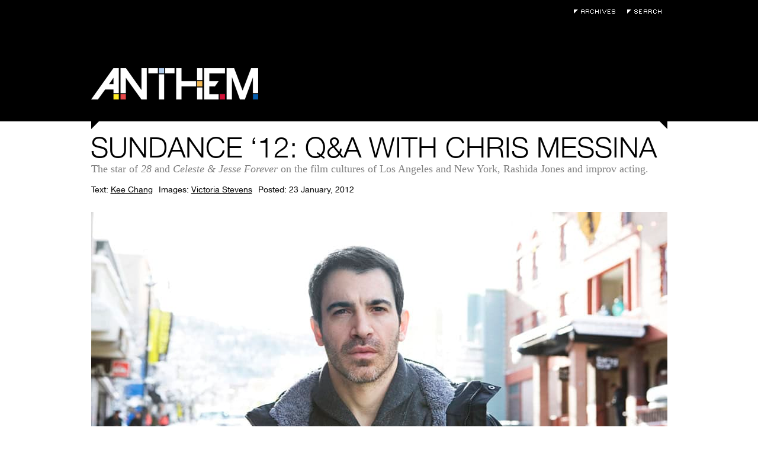

--- FILE ---
content_type: text/html; charset=UTF-8
request_url: https://anthemmagazine.com/sundance-%E2%80%9812-qa-with-chris-messina/
body_size: 12662
content:
<!DOCTYPE html>
<html lang="en-US">

<head>
	<meta charset="UTF-8" />
	
	
	<title>
		     Sundance ‘12: Q&#038;A with Chris Messina - Anthem Magazine	</title>
	
	<link rel="shortcut icon" href="/favicon.ico">
	
	<link rel="stylesheet" href="https://anthemmagazine.com/wp-content/themes/AnthemMag-Theme/style.css">
	
	<link rel="pingback" href="https://anthemmagazine.com/xmlrpc.php">
	
	<script type='text/javascript' src='/wp-content/plugins/portfolio-slideshow-pro/js/video.js?ver=1.0.0'></script>

	
	<meta name='robots' content='max-image-preview:large' />
<link rel='dns-prefetch' href='//ajax.googleapis.com' />
<link rel="alternate" type="application/rss+xml" title="Anthem Magazine &raquo; Feed" href="https://anthemmagazine.com/feed/" />
<link rel="alternate" type="application/rss+xml" title="Anthem Magazine &raquo; Comments Feed" href="https://anthemmagazine.com/comments/feed/" />
<link rel="alternate" type="application/rss+xml" title="Anthem Magazine &raquo; Sundance ‘12: Q&#038;A with Chris Messina Comments Feed" href="https://anthemmagazine.com/sundance-%e2%80%9812-qa-with-chris-messina/feed/" />
<link rel="alternate" title="oEmbed (JSON)" type="application/json+oembed" href="https://anthemmagazine.com/wp-json/oembed/1.0/embed?url=https%3A%2F%2Fanthemmagazine.com%2Fsundance-%25e2%2580%259812-qa-with-chris-messina%2F" />
<link rel="alternate" title="oEmbed (XML)" type="text/xml+oembed" href="https://anthemmagazine.com/wp-json/oembed/1.0/embed?url=https%3A%2F%2Fanthemmagazine.com%2Fsundance-%25e2%2580%259812-qa-with-chris-messina%2F&#038;format=xml" />
<style id='wp-img-auto-sizes-contain-inline-css' type='text/css'>
img:is([sizes=auto i],[sizes^="auto," i]){contain-intrinsic-size:3000px 1500px}
/*# sourceURL=wp-img-auto-sizes-contain-inline-css */
</style>
<link rel='stylesheet' id='portfolio_slideshow-css' href='https://anthemmagazine.com/wp-content/plugins/portfolio-slideshow-pro/css/portfolio-slideshow.css?ver=1.4.9' type='text/css' media='screen' />
<link rel='stylesheet' id='videojs-css' href='https://anthemmagazine.com/wp-content/plugins/portfolio-slideshow-pro/css/video-js.css?ver=1.4.9' type='text/css' media='screen' />
<link rel='stylesheet' id='videoskin-css' href='https://anthemmagazine.com/wp-content/plugins/portfolio-slideshow-pro/css/skins/hu.css?ver=1.4.9' type='text/css' media='screen' />
<link rel='stylesheet' id='fancybox-css' href='https://anthemmagazine.com/wp-content/plugins/portfolio-slideshow-pro/js/fancybox/jquery.fancybox-1.3.4.css?ver=1.3.4' type='text/css' media='screen' />
<style id='wp-emoji-styles-inline-css' type='text/css'>

	img.wp-smiley, img.emoji {
		display: inline !important;
		border: none !important;
		box-shadow: none !important;
		height: 1em !important;
		width: 1em !important;
		margin: 0 0.07em !important;
		vertical-align: -0.1em !important;
		background: none !important;
		padding: 0 !important;
	}
/*# sourceURL=wp-emoji-styles-inline-css */
</style>
<link rel='stylesheet' id='wp-block-library-css' href='https://anthemmagazine.com/wp-includes/css/dist/block-library/style.min.css?ver=6.9' type='text/css' media='all' />
<style id='global-styles-inline-css' type='text/css'>
:root{--wp--preset--aspect-ratio--square: 1;--wp--preset--aspect-ratio--4-3: 4/3;--wp--preset--aspect-ratio--3-4: 3/4;--wp--preset--aspect-ratio--3-2: 3/2;--wp--preset--aspect-ratio--2-3: 2/3;--wp--preset--aspect-ratio--16-9: 16/9;--wp--preset--aspect-ratio--9-16: 9/16;--wp--preset--color--black: #000000;--wp--preset--color--cyan-bluish-gray: #abb8c3;--wp--preset--color--white: #ffffff;--wp--preset--color--pale-pink: #f78da7;--wp--preset--color--vivid-red: #cf2e2e;--wp--preset--color--luminous-vivid-orange: #ff6900;--wp--preset--color--luminous-vivid-amber: #fcb900;--wp--preset--color--light-green-cyan: #7bdcb5;--wp--preset--color--vivid-green-cyan: #00d084;--wp--preset--color--pale-cyan-blue: #8ed1fc;--wp--preset--color--vivid-cyan-blue: #0693e3;--wp--preset--color--vivid-purple: #9b51e0;--wp--preset--gradient--vivid-cyan-blue-to-vivid-purple: linear-gradient(135deg,rgb(6,147,227) 0%,rgb(155,81,224) 100%);--wp--preset--gradient--light-green-cyan-to-vivid-green-cyan: linear-gradient(135deg,rgb(122,220,180) 0%,rgb(0,208,130) 100%);--wp--preset--gradient--luminous-vivid-amber-to-luminous-vivid-orange: linear-gradient(135deg,rgb(252,185,0) 0%,rgb(255,105,0) 100%);--wp--preset--gradient--luminous-vivid-orange-to-vivid-red: linear-gradient(135deg,rgb(255,105,0) 0%,rgb(207,46,46) 100%);--wp--preset--gradient--very-light-gray-to-cyan-bluish-gray: linear-gradient(135deg,rgb(238,238,238) 0%,rgb(169,184,195) 100%);--wp--preset--gradient--cool-to-warm-spectrum: linear-gradient(135deg,rgb(74,234,220) 0%,rgb(151,120,209) 20%,rgb(207,42,186) 40%,rgb(238,44,130) 60%,rgb(251,105,98) 80%,rgb(254,248,76) 100%);--wp--preset--gradient--blush-light-purple: linear-gradient(135deg,rgb(255,206,236) 0%,rgb(152,150,240) 100%);--wp--preset--gradient--blush-bordeaux: linear-gradient(135deg,rgb(254,205,165) 0%,rgb(254,45,45) 50%,rgb(107,0,62) 100%);--wp--preset--gradient--luminous-dusk: linear-gradient(135deg,rgb(255,203,112) 0%,rgb(199,81,192) 50%,rgb(65,88,208) 100%);--wp--preset--gradient--pale-ocean: linear-gradient(135deg,rgb(255,245,203) 0%,rgb(182,227,212) 50%,rgb(51,167,181) 100%);--wp--preset--gradient--electric-grass: linear-gradient(135deg,rgb(202,248,128) 0%,rgb(113,206,126) 100%);--wp--preset--gradient--midnight: linear-gradient(135deg,rgb(2,3,129) 0%,rgb(40,116,252) 100%);--wp--preset--font-size--small: 13px;--wp--preset--font-size--medium: 20px;--wp--preset--font-size--large: 36px;--wp--preset--font-size--x-large: 42px;--wp--preset--spacing--20: 0.44rem;--wp--preset--spacing--30: 0.67rem;--wp--preset--spacing--40: 1rem;--wp--preset--spacing--50: 1.5rem;--wp--preset--spacing--60: 2.25rem;--wp--preset--spacing--70: 3.38rem;--wp--preset--spacing--80: 5.06rem;--wp--preset--shadow--natural: 6px 6px 9px rgba(0, 0, 0, 0.2);--wp--preset--shadow--deep: 12px 12px 50px rgba(0, 0, 0, 0.4);--wp--preset--shadow--sharp: 6px 6px 0px rgba(0, 0, 0, 0.2);--wp--preset--shadow--outlined: 6px 6px 0px -3px rgb(255, 255, 255), 6px 6px rgb(0, 0, 0);--wp--preset--shadow--crisp: 6px 6px 0px rgb(0, 0, 0);}:where(.is-layout-flex){gap: 0.5em;}:where(.is-layout-grid){gap: 0.5em;}body .is-layout-flex{display: flex;}.is-layout-flex{flex-wrap: wrap;align-items: center;}.is-layout-flex > :is(*, div){margin: 0;}body .is-layout-grid{display: grid;}.is-layout-grid > :is(*, div){margin: 0;}:where(.wp-block-columns.is-layout-flex){gap: 2em;}:where(.wp-block-columns.is-layout-grid){gap: 2em;}:where(.wp-block-post-template.is-layout-flex){gap: 1.25em;}:where(.wp-block-post-template.is-layout-grid){gap: 1.25em;}.has-black-color{color: var(--wp--preset--color--black) !important;}.has-cyan-bluish-gray-color{color: var(--wp--preset--color--cyan-bluish-gray) !important;}.has-white-color{color: var(--wp--preset--color--white) !important;}.has-pale-pink-color{color: var(--wp--preset--color--pale-pink) !important;}.has-vivid-red-color{color: var(--wp--preset--color--vivid-red) !important;}.has-luminous-vivid-orange-color{color: var(--wp--preset--color--luminous-vivid-orange) !important;}.has-luminous-vivid-amber-color{color: var(--wp--preset--color--luminous-vivid-amber) !important;}.has-light-green-cyan-color{color: var(--wp--preset--color--light-green-cyan) !important;}.has-vivid-green-cyan-color{color: var(--wp--preset--color--vivid-green-cyan) !important;}.has-pale-cyan-blue-color{color: var(--wp--preset--color--pale-cyan-blue) !important;}.has-vivid-cyan-blue-color{color: var(--wp--preset--color--vivid-cyan-blue) !important;}.has-vivid-purple-color{color: var(--wp--preset--color--vivid-purple) !important;}.has-black-background-color{background-color: var(--wp--preset--color--black) !important;}.has-cyan-bluish-gray-background-color{background-color: var(--wp--preset--color--cyan-bluish-gray) !important;}.has-white-background-color{background-color: var(--wp--preset--color--white) !important;}.has-pale-pink-background-color{background-color: var(--wp--preset--color--pale-pink) !important;}.has-vivid-red-background-color{background-color: var(--wp--preset--color--vivid-red) !important;}.has-luminous-vivid-orange-background-color{background-color: var(--wp--preset--color--luminous-vivid-orange) !important;}.has-luminous-vivid-amber-background-color{background-color: var(--wp--preset--color--luminous-vivid-amber) !important;}.has-light-green-cyan-background-color{background-color: var(--wp--preset--color--light-green-cyan) !important;}.has-vivid-green-cyan-background-color{background-color: var(--wp--preset--color--vivid-green-cyan) !important;}.has-pale-cyan-blue-background-color{background-color: var(--wp--preset--color--pale-cyan-blue) !important;}.has-vivid-cyan-blue-background-color{background-color: var(--wp--preset--color--vivid-cyan-blue) !important;}.has-vivid-purple-background-color{background-color: var(--wp--preset--color--vivid-purple) !important;}.has-black-border-color{border-color: var(--wp--preset--color--black) !important;}.has-cyan-bluish-gray-border-color{border-color: var(--wp--preset--color--cyan-bluish-gray) !important;}.has-white-border-color{border-color: var(--wp--preset--color--white) !important;}.has-pale-pink-border-color{border-color: var(--wp--preset--color--pale-pink) !important;}.has-vivid-red-border-color{border-color: var(--wp--preset--color--vivid-red) !important;}.has-luminous-vivid-orange-border-color{border-color: var(--wp--preset--color--luminous-vivid-orange) !important;}.has-luminous-vivid-amber-border-color{border-color: var(--wp--preset--color--luminous-vivid-amber) !important;}.has-light-green-cyan-border-color{border-color: var(--wp--preset--color--light-green-cyan) !important;}.has-vivid-green-cyan-border-color{border-color: var(--wp--preset--color--vivid-green-cyan) !important;}.has-pale-cyan-blue-border-color{border-color: var(--wp--preset--color--pale-cyan-blue) !important;}.has-vivid-cyan-blue-border-color{border-color: var(--wp--preset--color--vivid-cyan-blue) !important;}.has-vivid-purple-border-color{border-color: var(--wp--preset--color--vivid-purple) !important;}.has-vivid-cyan-blue-to-vivid-purple-gradient-background{background: var(--wp--preset--gradient--vivid-cyan-blue-to-vivid-purple) !important;}.has-light-green-cyan-to-vivid-green-cyan-gradient-background{background: var(--wp--preset--gradient--light-green-cyan-to-vivid-green-cyan) !important;}.has-luminous-vivid-amber-to-luminous-vivid-orange-gradient-background{background: var(--wp--preset--gradient--luminous-vivid-amber-to-luminous-vivid-orange) !important;}.has-luminous-vivid-orange-to-vivid-red-gradient-background{background: var(--wp--preset--gradient--luminous-vivid-orange-to-vivid-red) !important;}.has-very-light-gray-to-cyan-bluish-gray-gradient-background{background: var(--wp--preset--gradient--very-light-gray-to-cyan-bluish-gray) !important;}.has-cool-to-warm-spectrum-gradient-background{background: var(--wp--preset--gradient--cool-to-warm-spectrum) !important;}.has-blush-light-purple-gradient-background{background: var(--wp--preset--gradient--blush-light-purple) !important;}.has-blush-bordeaux-gradient-background{background: var(--wp--preset--gradient--blush-bordeaux) !important;}.has-luminous-dusk-gradient-background{background: var(--wp--preset--gradient--luminous-dusk) !important;}.has-pale-ocean-gradient-background{background: var(--wp--preset--gradient--pale-ocean) !important;}.has-electric-grass-gradient-background{background: var(--wp--preset--gradient--electric-grass) !important;}.has-midnight-gradient-background{background: var(--wp--preset--gradient--midnight) !important;}.has-small-font-size{font-size: var(--wp--preset--font-size--small) !important;}.has-medium-font-size{font-size: var(--wp--preset--font-size--medium) !important;}.has-large-font-size{font-size: var(--wp--preset--font-size--large) !important;}.has-x-large-font-size{font-size: var(--wp--preset--font-size--x-large) !important;}
/*# sourceURL=global-styles-inline-css */
</style>

<style id='classic-theme-styles-inline-css' type='text/css'>
/*! This file is auto-generated */
.wp-block-button__link{color:#fff;background-color:#32373c;border-radius:9999px;box-shadow:none;text-decoration:none;padding:calc(.667em + 2px) calc(1.333em + 2px);font-size:1.125em}.wp-block-file__button{background:#32373c;color:#fff;text-decoration:none}
/*# sourceURL=/wp-includes/css/classic-themes.min.css */
</style>
<script type="text/javascript" src="https://ajax.googleapis.com/ajax/libs/jquery/1.4/jquery.min.js?ver=6.9" id="jquery-js"></script>
<link rel="https://api.w.org/" href="https://anthemmagazine.com/wp-json/" /><link rel="alternate" title="JSON" type="application/json" href="https://anthemmagazine.com/wp-json/wp/v2/posts/2005" /><link rel="canonical" href="https://anthemmagazine.com/sundance-%e2%80%9812-qa-with-chris-messina/" />
<link rel='shortlink' href='https://anthemmagazine.com/?p=2005' />

<!-- Portfolio Slideshow-->
<noscript><link rel="stylesheet" type="text/css" href="https://anthemmagazine.com/wp-content/plugins/portfolio-slideshow-pro/css/portfolio-slideshow-noscript.css?ver=1.4.9" /></noscript><style type="text/css">.centered .pscarousel {left: 4px; } .centered a.next.browse.right {left: 14px; } .scrollable {height:75px;} a.prev.browse.left {top:38px}a.next.browse.right {top:-48px}div.slideshow-wrapper .pager img {padding-right:8px !important; padding-bottom:8px !important;}</style><script type="text/javascript">/* <![CDATA[ */var psTimeout = new Array(); psAudio = new Array(); var psAutoplay = new Array(); var psDelay = new Array(); var psFluid = new Array(); var psTrans = new Array(); var psRandom = new Array(); var psCarouselSize = new Array(); var touchWipe = new Array(); var keyboardNav = new Array(); var psPagerStyle = new Array(); psCarousel = new Array(); var psSpeed = new Array(); var psNoWrap = new Array();/* ]]> */</script>
<!--//Portfolio Slideshow-->
</head>

<body class="wp-singular post-template-default single single-post postid-2005 single-format-standard wp-theme-AnthemMag-Theme">
	
	<div id="page-wrap">

		<div id="header">

			<div class="void">
				<h1><a href="https://anthemmagazine.com/">Anthem Magazine</a></h1>
				<div class="extra">
					<ul>
						<li><a class="archives" href="/archives">Archives</a></li>
						<li><a class="search-toggle" href="#">Search</a></li>
						<form action="https://anthemmagazine.com" id="searchform" method="get">
							<div>
							    <label for="s" class="screen-reader-text">Search for:</label>
							    <input type="text" id="s" name="s" value="" placeholder="Enter Keywords" />
							</div>
						</form>
					</ul>
				</div>
			</div>
			<div class="header-bar"></div>
		</div><div id="content" class="post-page">
	
		<div class="post-2005 post type-post status-publish format-standard has-post-thumbnail hentry category-film category-travel" id="post-2005">
			
			<div class="post-header">
				<h2>Sundance ‘12: Q&#038;A with Chris Messina</h2>
				<p>The star of <em>28</em> and <em>Celeste &#038; Jesse Forever</em> on the film cultures of Los Angeles and New York, Rashida Jones and improv acting.</p>
				
				<div class="postmetadata">
					<ul>
					    						<li>Text: <a href="#">Kee Chang</a></li>
					    					    						<li>Images: <a href="#">Victoria Stevens</a></li>
					    					    <li>Posted: 23 January, 2012</li>
					</ul>
				</div>
			</div>
			
			<div class="entry">
				<div class="post-gallery">
					<script type="text/javascript">/* <![CDATA[ */ psTimeout[0]=5000;psAudio[0]=false;psAutoplay[0]=false;psDelay[0]=0;psTrans[0]='fade';psNoWrap[0]=0;psCarouselSize[0]=11;psSpeed[0]=400;psRandom[0]=false;psPagerStyle[0]='thumbs';/* ]]> */</script><div id="slideshow-wrapper0" class="slideshow-wrapper clearfix fade showloader"><a id="psprev0" href="javascript: void(0);"></a><a id="psnext0" href="javascript: void(0);"></a>
		<div id="portfolio-slideshow0" class="portfolio-slideshow">
	<div class="slideshow-next slideshow-content">
				<a href="javascript: void(0);" class="slideshow-next"><img fetchpriority="high" decoding="async" class="psp-active" data-img="/wp-content/uploads/ChrisMessina.jpg" src="/wp-content/uploads/ChrisMessina.jpg" height="543" width="973" alt="ChrisMessina" /><noscript><img decoding="async" src="/wp-content/uploads/ChrisMessina.jpg" height="543" width="973" alt="ChrisMessina" /></noscript></a><div class="slideshow-meta"></div></div>
			</div><!--#portfolio-slideshow--></div><!--#slideshow-wrapper-->
				</div>
				
				<div class="post-content">
					<div class="left-column">
												<div class="quote module">
							<div class="pull-quote">
								<blockquote>
									You get so used to running into actors, directors, producers and casting directors in L.A. That takes a little getting used to.								</blockquote>
							</div>
						</div>
												<div class="cats-tags module">
							<div class="post-categories">
								<h4>Categories</h4>
								<div class="cat-list">
									<!--<a href="https://anthemmagazine.com/category/film/" rel="category tag">Film</a> <a href="https://anthemmagazine.com/category/travel/" rel="category tag">Travel</a>-->

									<a href="https://anthemmagazine.com/category/film/" class="film"><button type="button" class="btn btn-outline-secondary post-genre"><span class="post-genre-text"> Film</span></button></a><a href="https://anthemmagazine.com/category/travel/" class="travel"><button type="button" class="btn btn-outline-secondary post-genre"><span class="post-genre-text"> Travel</span></button></a>								</div>
							</div>
							<div class="post-tags">
								<h4>Tags</h4>
															</div>
						</div>
						<div class="related-posts module">
							<h4>You Might Also Like</h4>
							<ul>
								<li><a href="https://anthemmagazine.com/endangered-species/" title="Endangered Species" rel="nofollow"><img width="284" height="189" src="https://anthemmagazine.com/wp-content/uploads/NOC_01-474x316.jpg" class="attachment-284x200 size-284x200 wp-post-image" alt="Endangered Species" title="Endangered Species" decoding="async" />Endangered Species</a></li><li><a href="https://anthemmagazine.com/running-with-the-horses/" title="Running with the Horses" rel="nofollow"><img width="284" height="189" src="https://anthemmagazine.com/wp-content/uploads/mslaggert1-474x316.jpg" class="attachment-284x200 size-284x200 wp-post-image" alt="Running with the Horses" title="Running with the Horses" decoding="async" loading="lazy" />Running with the Horses</a></li>							</ul>
						</div>
					</div>
					
					<div class="right-column">
						<div class="post-text">
							<p>Chris Messina entered the cultural conversation in 2005 with the final season of HBO&#8217;s <em>Six Feet Under</em> and drew further notice in 2007 when <em>Variety</em> listed him as one of &#8220;Ten Actors to Watch.&#8221; He has come a long way since. Messina began his career on the stage, having appeared on Broadway with Al Pacino and Marisa Tomei in Oscar Wilde&#8217;s <em>Salome</em>. He also starred opposite Frances McDormand under the direction of Stephen Daldry in New York Theatre Workshop&#8217;s production of Caryl Churchill&#8217;s <em>Far Away</em>. In film, his recent credits include Nora Ephron&#8217;s <em>Julie &#038; Julia</em>, Woody Allen&#8217;s <em>Vicky Cristina Barcelona</em>, Noah Baumbach&#8217;s <em>Greenberg</em> and Sam Mendes&#8217; <em>Away We Go</em>. You might also recognize him from the TV show <em>Damages</em> in which he filled the shoes of a former U.S. soldier struggling with post traumatic stress disorder.</p>
<p>Messina is having another great year and we&#8217;re only a month into 2012. In Matt Ross&#8217; first feature film <em>28</em>, which premiered in the Next category at this year&#8217;s Sundance Film Festival, Messina plays a corporate accountant who finds himself in bed with a novelist (Marin Ireland) while traveling for work in a city far from home. Although she&#8217;s married and he happens to be seeing someone, their intense attraction turns a one-night stand into an unexpected relationship and a respite from the obligations of daily life. Through a series of shared moments—some profound, some silly, some intensely intimate—we see a portrait of an evolving relationship that could become the most significant one of their lives. The film adeptly illustrates how seemingly inconsequential moments and actions can often mean more than we suspect.</p>
<p><em>Anthem</em> sat down with Messina at the Festival CO-OP for a conversation.</p>
<p><strong>Are you a New Yorker?</strong></p>
<p><strong>Chris Messina:</strong> I’m from there, but I’m living in Los Angeles right now. I lived in Cobble Hill for a while in New York, but I’ve been in L.A. for the last 6 years or so.</p>
<p><strong>I’m assuming you moved to facilitate your acting career. It’s more convenient for you.</strong></p>
<p><strong>CM:</strong> It is. When I first moved to L.A., I slept on some friends’ couches and tried to get a job. I auditioned for a bunch of stuff, but didn’t get it. On my way back to New York, actually at the airport, I got a call and they offered me <em>Six Feet Under</em>. So I ended up staying and did the last season of that. But that was an accumulation of having done a lot of plays in New York, a breakup I was going through with an ex, and having wanted to be in movies and on television. I also needed some time away from New York. I started getting more and more film offers because I was in L.A., so I stayed.</p>
<p><strong>From a working actor&#8217;s perspective, how different is the film culture in New York compared to Los Angeles?</strong></p>
<p><strong>CM:</strong> That’s a good question. In New York, it’s a lot easier to see some of the movies that I love right away. L.A., for some reason, gets smaller arthouse movies slower than New York. The release dates are different.</p>
<p><strong>Why do you think that is?</strong></p>
<p><strong>CM:</strong> I really don&#8217;t know. There are a few theaters in L.A. that support arthouse movies. Some of them have closed down like the Sunset 5, but that might become a Sundance theater, which would be really cool.</p>
<p><strong>There’s a Laemmle in Santa Monica.</strong></p>
<p><strong>CM:</strong> Yeah, there’s a Laemmle there. There’s the Aero Theatre, which plays old movies. It’s a really nice theater. The Arclight is always cool, but they play the big, hip movies. There are just too many places with stadium seating. <em>Transformers</em>, you know? [<em>laughs</em>] I like going to the IFC Center in New York. I like the Sunshine. The Angelika is cool if you want to hear the trains pass while you’re watching a movie. [<em>laughs</em>]</p>
<p>There’s obviously a gigantic love for film in both L.A. and NY. LA is, as you know, a world in which you can’t walk down the street without seeing a gigantic poster of whatever they’re selling. Around awards season, you can’t help but see the lines, the carpets, the photographers and the parties. It’s harder to get away from that stuff like that in L.A. simply because that&#8217;s the business of the industry. I was in NY more as a theater actor. There are a lot of little pockets of artists that are getting together and reading plays, screenplays and creating. I know it happens in L.A. too, but you’re so spread out there that you don’t know what anyone’s doing except when you pass them in your car. You get so used to running into actors, directors, producers and casting directors in L.A. That takes a little getting used to. If you hang out at the right places, you don&#8217;t see it as much. If you want to see it, you easily can.</p>
<p><strong>Ryan Hooks:</strong> Koreatown.</p>
<p><strong>CM:</strong> Yeah! Go to Koreatown and stay away from the Golden Globe news.</p>
<p><strong>But there must be so many benefits too, especially for an actor, being consumed by the industry 24/7 as taxing as that might be.</strong></p>
<p>You&#8217;re right. There’s a part of that that’s really cool. You’re encapsulated by what you love. You can be at a bookstore and run into a director you admire. I remember going to this Italian restaurant in Santa Monica and Steven Spielberg was sitting at the other table. We were literally back-to-back. You think about all the things that you might have said to him, but didn’t. It’s exciting to be in it. It’s also completely frustrating at times like you said and you have to get out. My family still lives in New York so I have a lot of excuses to leave when I need to. I’m on the TV show <em>Damages</em> so I go back and forth constantly. And when New York is bothering me enough, I go back to my girlfriend and two kids in L.A. I’m lucky because I have a nice balance of both.</p>
<p><strong>Did you study acting formally?</strong></p>
<p><strong>CM:</strong> I had a great theater teacher in high school and we did a lot of improv. He would bring in guys from the football team because it was cool to be an actor in my high school. We’d do these improvs about sex, drugs and rock and roll. It was a super progressive high school. I went to Marymount Manhattan College for one semester and dropped out. I went back home to Long Island and wanted to be Jack Kerouac for a while after that. We bought a Volkswagen van. [<em>laughs</em>] We were going to go cross country, but by the time the money was saved up, I realized I wanted to become an actor. I went back to Manhattan at that point and got a studio apartment with two other guys down in South Street Seaport. It felt like a lab experiment. We put up these walls that divided us, but you could hear everything that everybody was doing. I took acting classes all over the city and just made my own program. I found different teachers with different styles. I went to see every play that I could and just tried to learn as much as I can. It was an amazing time. At the time, all these kids from Julliard, NYU and Tale were beating me out of roles. They were so well-trained and talented. I tracked down some of their teachers to work with them privately.</p>
<p><strong>I caught <em>Monogamy</em> at the Tribeca Film Festival and that’s the first time I saw your work. You and Rashida Jones are great in that one.</strong></p>
<p><strong>CM:</strong> Oh wow. Thank you.</p>
<p><iframe loading="lazy" width="649" height="330" src="http://www.youtube.com/embed/0z8Ppz_oZaU" frameborder="0" allowfullscreen></iframe></p>
<p><strong>You two reunited for <em>Celeste &#038; Jesse Forever</em>, which is also at Sundance this year. How did this collaborative partnership come about?</strong></p>
<p><strong>CM:</strong> My girlfriend and Rashida went to school together and grew up together. When <em>Monogamy</em> was happening, they were considering different girls and the director, Dana Shapiro, had mentioned Rashida. He asked me what I thought about her and I of course loved her. I have this relationship with her where she comes over and plays with my children. So I didn’t know how the relationship we already have would inform the movie. It could be good or it could be bad. But the more I thought about it, I thought it could be really interesting. This is a couple that are friends, but sexually, they have stopped. They’re never intimate and very cut off from one another, so I knew I wouldn’t have to worry about making out with her or roll around with her. Although she’s a beautiful and intelligent woman, being my girlfriend’s friend, I just thought it could complicate things. [<em>laughs</em>] Rashida really loved the script. I think it was at a time in her life where she was doing too many comedies and she wanted to do some real acting. Not that comedies don’t involve real acting, but just exploring deeper stuff. I thought she was phenomenal in it and that’s how we began our creative relationship. My girlfriend, Jennifer Todd, produced <em>Celeste &#038; Jesse Forever</em> and they wrote a part for me to do. Rashida and I did readings of that screenplay at my house and it’s our second movie together. Have you seen that one yet?</p>
<p><strong>Unfortunately not. I had some schedule conflicts yesterday.</strong></p>
<p><strong>CM:</strong> You should check it out. Rashida’s so good in it. She’s a great actress. Nobody saw <em>Monogamy</em>, but they’ll see this one. I think she’s superb in both of them.</p>
<p><strong>She has amazing range. You watch her in something like <em>Monogamy</em> and then <em>Parks &#038; Recreation</em>, and it all works.</strong></p>
<p><strong>CM:</strong> She’s so funny and <em>real</em>. She’s so truthful sometimes that it’s funny.</p>
<p><strong>What can you tell us about <em>28 Hotel Rooms</em>? Did they just recently change the title to <em>28</em>?</strong></p>
<p>Yeah, they did. It’s directed by my good friend Matt Ross. <em>28</em> was really born out of wanting to work a specific way. On <em>Monogamy</em> and some of the other films that I’ve done where I was allowed to improvise, I really enjoyed the process. Woody Allen let me improvise on <em>Vicky Cristina Barcelona</em>. His only direction to me was to do it again, but in your own words. I fell in love with that way of working because it made me feel like I wasn’t shooting a movie and I could begin to get lost in it. A lot of the time, directors don’t want you to improvise at all, and even if they do, they usually go back to the script on the day of the shoot because of time constraints and the fear that the improv might not be going in the direction they had previously thought. I wanted to be a part of a movie that lets you improvise with no end in sight. If they were filming us talking to each other right now, no matter what we did here, it would be in the movie. If I decided to throw my apple at you and storm off, we might try other takes where I didn’t do that, but there wouldn’t be a wrong in that. Maybe there would be another part of that scene where you get really mad at me and leave. So that was interesting to me. It was a great experience. Did you see it yet?</p>
<p><strong>I’m seeing it tomorrow.</strong></p>
<p><strong>CM:</strong> I’d be curious for you to see it. If you liked <em>Monogamy</em>, I think you’ll like this. This is a very different movie, but it’s almost as if the relationship part of <em>Monogamy</em> is the entire movie. There’s no twisted, crazy plot. It’s just really intimately following this couple. It’s not for everyone, but I love it.</p>
<p><strong>Matt is an actor-turned-director, right?</strong></p>
<p>Yeah, but I think he’ll always do both.</p>
<p><strong>Do you think that’s why he was so open to the idea of going all the way with the improv with the actors?</strong></p>
<p>100%. Actor/directors are awesome because they know the pain of being an actor. [<em>laughs</em>] They know the language better, mostly, than any other director. He’s such a good actor and understands it so well. He was able to groove with what we were doing. We talked about all the greats like Mike Leigh and John Cassavetes. We tried to emulate their methods and also came up with a version that worked for us. We wanted to create an environment that would support this type of work, which is really hard to do. You need a good producer on board and we had a great producer, Lynette Howell, who worked on <em>Blue Valentine</em> and <em>Half Nelson</em>. You need a crew that understands what you’re trying to pull off. Oh, that’s my girlfriend over there. She just walked in.</p>
<p><strong>Jennifer Todd:</strong> How’s everything going?</p>
<p><strong>CM:</strong> We already talked about how I made out with Rashida in <em>Monogamy</em>. [<em>laughs</em>]</p>
<p><strong>JT:</strong> All I do is watch him make out in movies. It’s awesome.</p>
<p><strong>CM:</strong> [<em>laughs</em>] She’s a great producer and girlfriend. And the mother of my children.</p>
<p><strong>JT:</strong> Thank you.</p>
<p><strong>CM:</strong> Do you want to say anything else?</p>
<p><strong>JT:</strong> No, no. You guys keep going.</p>
<p><strong>CM:</strong> She doesn’t like the spotlight on her at all and that’s why we work so well together. Anyways, to make this kind of movie, you need people to support that all around. I’ve tried to make that movie with people who have no idea what was going on and it’s a complete shit show. If you weren&#8217;t hip to what we&#8217;re doing, you&#8217;d think we were all crazy or just fucking around and not taking it seriously. It was quite the opposite. We were trying to dig for something deeper and find the truth. It’s a great way of working if you have the right people. You could edit so many different versions of <em>28</em>, and Matt did. He kept editing and editing until he found, which I think, is the best version of the film.</p>
						</div>
						<div class="post-share">
							<ul>
								<li><a class="twitter" target="_blank" href="http://twitter.com/intent/tweet?original_referer=&text=Sundance ‘12: Q&#038;A with Chris Messina&url=https://anthemmagazine.com/sundance-%e2%80%9812-qa-with-chris-messina/"></a></li>
								<li><a class="facebook" target="_blank" href="http://www.facebook.com/sharer.php?u=https://anthemmagazine.com/sundance-%e2%80%9812-qa-with-chris-messina/&t=Sundance ‘12: Q&#038;A with Chris Messina"></a></li>
							</ul>
						</div>
						<div class="post-comments">
							<div class="comment-toggle">
								<h4><a class="toggler" href="#">1 Comment</a></h4>
							</div>
							<div class="comment-view">
								

	<ul class="commentlist">
				<li class="comment even thread-even depth-1" id="li-comment-203">
		  <div id="comment-203">
		   		<div class="comment-text">
		   <p>I think Naseer is the best actor we have and he seems like a fun peosrn to befriend as well. But somehow I get this feeling that he mustn&#8217;t be very easy to live with&#8230;that he has a bad temper and is given to explosive outbursts! 😀</p>
		</div>
		<div class="comment-data">
		      <cite class="fn">Carter</cite>			(February 18, 2012 at 6:44 am</a>)
		</div>
		  </div>
	</li><!-- #comment-## -->
	</ul>

	<div class="navigation">
		<div class="next-posts"></div>
		<div class="prev-posts"></div>
	</div>
	
 

<div id="respond">

	<h4>Post a comment</h4>

	<div class="cancel-comment-reply">
		<a rel="nofollow" id="cancel-comment-reply-link" href="/sundance-%E2%80%9812-qa-with-chris-messina/#respond" style="display:none;">Click here to cancel reply.</a>	</div>

	
	<form action="https://anthemmagazine.com/wp-comments-post.php" method="post" id="commentform">

		
			<div class="author-field">
				<input type="text" name="author" id="author" value="" size="22" tabindex="1" aria-required='true' placeholder="Name" />
				<label for="author">*</label>
			</div>

			<div class="email-field">
				<input type="text" name="email" id="email" value="" size="22" tabindex="2" aria-required='true' placeholder="Email (will not be published)" />
				<label for="email">*</label>
			</div>

		
		<!--<p>You can use these tags: <code>&lt;a href=&quot;&quot; title=&quot;&quot;&gt; &lt;abbr title=&quot;&quot;&gt; &lt;acronym title=&quot;&quot;&gt; &lt;b&gt; &lt;blockquote cite=&quot;&quot;&gt; &lt;cite&gt; &lt;code&gt; &lt;del datetime=&quot;&quot;&gt; &lt;em&gt; &lt;i&gt; &lt;q cite=&quot;&quot;&gt; &lt;s&gt; &lt;strike&gt; &lt;strong&gt; </code></p>-->

		<div class="comment-field">
			<textarea name="comment" id="comment" cols="58" rows="10" tabindex="4"></textarea>
			<label for="comment">* Required Field</label>
		</div>

		<div>
			<input name="submit" type="submit" id="submit" tabindex="5" value="Submit Comment" />
			<input type='hidden' name='comment_post_ID' value='2005' id='comment_post_ID' />
<input type='hidden' name='comment_parent' id='comment_parent' value='0' />
		</div>
		
		<p style="display: none;"><input type="hidden" id="akismet_comment_nonce" name="akismet_comment_nonce" value="664a7e9d8c" /></p><p style="display: none !important;" class="akismet-fields-container" data-prefix="ak_"><label>&#916;<textarea name="ak_hp_textarea" cols="45" rows="8" maxlength="100"></textarea></label><input type="hidden" id="ak_js_1" name="ak_js" value="214"/><script>document.getElementById( "ak_js_1" ).setAttribute( "value", ( new Date() ).getTime() );</script></p>
	</form>

		
</div>

							</div>
							
						</div>
					</div>
				</div>
				
			</div>
			
		</div>

		
</div>

		</div>
		<div id="footer">
			<div class="void">
				<div class="navigation">
	<!--?php wp_nav_menu( array( 'sort_column' => 'menu_order', 'container_class' => 'menu-header' ) ); ?-->
	<ul id="menu-pages" class="menu">
		<li class="menu-item newsletter-signup"><a href="#">Newsletter Signup</a></li>
		<li class="menu-item"><a href="/about">About</a></li>
		<li class="menu-item"><a href="/contributors">Contributors</a></li>
	</ul>
	<form action="https://oi.vresp.com?fid=a4dd089e48" method="post" id="signup-form">
		<div>
			<input id="edit-search-theme-form-keys" name="email_address" size="15" type="text" placeholder="Enter Email" />
		</div>
	</form>
</div>			</div>
		</div>

	</div>

	<script type="speculationrules">
{"prefetch":[{"source":"document","where":{"and":[{"href_matches":"/*"},{"not":{"href_matches":["/wp-*.php","/wp-admin/*","/wp-content/uploads/*","/wp-content/*","/wp-content/plugins/*","/wp-content/themes/AnthemMag-Theme/*","/*\\?(.+)"]}},{"not":{"selector_matches":"a[rel~=\"nofollow\"]"}},{"not":{"selector_matches":".no-prefetch, .no-prefetch a"}}]},"eagerness":"conservative"}]}
</script>
<script type='text/javascript'>/* <![CDATA[ */ var portfolioSlideshowOptions = { psFancyBox:true, psHash:false, psThumbSize:'75', psLoader:true, psFluid:false, psTouchSwipe:true, psKeyboardNav:false, psInfoTxt:'of' };/* ]]> */</script><script type="text/javascript" src="https://anthemmagazine.com/wp-content/plugins/portfolio-slideshow-pro/js/jquery.cycle.all.min.js?ver=2.99" id="cycle-js"></script>
<script type="text/javascript" src="https://anthemmagazine.com/wp-content/plugins/portfolio-slideshow-pro/js/scrollable.min.js?ver=1.2.5" id="scrollable-js"></script>
<script type="text/javascript" src="https://anthemmagazine.com/wp-content/plugins/portfolio-slideshow-pro/js/portfolio-slideshow.js?ver=1.4.9" id="portfolio-slideshow-js"></script>
<script type="text/javascript" src="https://anthemmagazine.com/wp-content/plugins/portfolio-slideshow-pro/js/jquery.hoverIntent.minified.js?ver=1.4.9" id="hover-intent-js"></script>
<script type="text/javascript" src="https://anthemmagazine.com/wp-content/plugins/portfolio-slideshow-pro/js/fancybox/jquery.fancybox-1.3.4.pack.js?ver=1.3.4" id="fancybox-js"></script>
<script type="text/javascript" src="https://anthemmagazine.com/wp-includes/js/comment-reply.min.js?ver=6.9" id="comment-reply-js" async="async" data-wp-strategy="async" fetchpriority="low"></script>
<script defer type="text/javascript" src="https://anthemmagazine.com/wp-content/plugins/akismet/_inc/akismet-frontend.js?ver=1762988267" id="akismet-frontend-js"></script>
<script id="wp-emoji-settings" type="application/json">
{"baseUrl":"https://s.w.org/images/core/emoji/17.0.2/72x72/","ext":".png","svgUrl":"https://s.w.org/images/core/emoji/17.0.2/svg/","svgExt":".svg","source":{"concatemoji":"https://anthemmagazine.com/wp-includes/js/wp-emoji-release.min.js?ver=6.9"}}
</script>
<script type="module">
/* <![CDATA[ */
/*! This file is auto-generated */
const a=JSON.parse(document.getElementById("wp-emoji-settings").textContent),o=(window._wpemojiSettings=a,"wpEmojiSettingsSupports"),s=["flag","emoji"];function i(e){try{var t={supportTests:e,timestamp:(new Date).valueOf()};sessionStorage.setItem(o,JSON.stringify(t))}catch(e){}}function c(e,t,n){e.clearRect(0,0,e.canvas.width,e.canvas.height),e.fillText(t,0,0);t=new Uint32Array(e.getImageData(0,0,e.canvas.width,e.canvas.height).data);e.clearRect(0,0,e.canvas.width,e.canvas.height),e.fillText(n,0,0);const a=new Uint32Array(e.getImageData(0,0,e.canvas.width,e.canvas.height).data);return t.every((e,t)=>e===a[t])}function p(e,t){e.clearRect(0,0,e.canvas.width,e.canvas.height),e.fillText(t,0,0);var n=e.getImageData(16,16,1,1);for(let e=0;e<n.data.length;e++)if(0!==n.data[e])return!1;return!0}function u(e,t,n,a){switch(t){case"flag":return n(e,"\ud83c\udff3\ufe0f\u200d\u26a7\ufe0f","\ud83c\udff3\ufe0f\u200b\u26a7\ufe0f")?!1:!n(e,"\ud83c\udde8\ud83c\uddf6","\ud83c\udde8\u200b\ud83c\uddf6")&&!n(e,"\ud83c\udff4\udb40\udc67\udb40\udc62\udb40\udc65\udb40\udc6e\udb40\udc67\udb40\udc7f","\ud83c\udff4\u200b\udb40\udc67\u200b\udb40\udc62\u200b\udb40\udc65\u200b\udb40\udc6e\u200b\udb40\udc67\u200b\udb40\udc7f");case"emoji":return!a(e,"\ud83e\u1fac8")}return!1}function f(e,t,n,a){let r;const o=(r="undefined"!=typeof WorkerGlobalScope&&self instanceof WorkerGlobalScope?new OffscreenCanvas(300,150):document.createElement("canvas")).getContext("2d",{willReadFrequently:!0}),s=(o.textBaseline="top",o.font="600 32px Arial",{});return e.forEach(e=>{s[e]=t(o,e,n,a)}),s}function r(e){var t=document.createElement("script");t.src=e,t.defer=!0,document.head.appendChild(t)}a.supports={everything:!0,everythingExceptFlag:!0},new Promise(t=>{let n=function(){try{var e=JSON.parse(sessionStorage.getItem(o));if("object"==typeof e&&"number"==typeof e.timestamp&&(new Date).valueOf()<e.timestamp+604800&&"object"==typeof e.supportTests)return e.supportTests}catch(e){}return null}();if(!n){if("undefined"!=typeof Worker&&"undefined"!=typeof OffscreenCanvas&&"undefined"!=typeof URL&&URL.createObjectURL&&"undefined"!=typeof Blob)try{var e="postMessage("+f.toString()+"("+[JSON.stringify(s),u.toString(),c.toString(),p.toString()].join(",")+"));",a=new Blob([e],{type:"text/javascript"});const r=new Worker(URL.createObjectURL(a),{name:"wpTestEmojiSupports"});return void(r.onmessage=e=>{i(n=e.data),r.terminate(),t(n)})}catch(e){}i(n=f(s,u,c,p))}t(n)}).then(e=>{for(const n in e)a.supports[n]=e[n],a.supports.everything=a.supports.everything&&a.supports[n],"flag"!==n&&(a.supports.everythingExceptFlag=a.supports.everythingExceptFlag&&a.supports[n]);var t;a.supports.everythingExceptFlag=a.supports.everythingExceptFlag&&!a.supports.flag,a.supports.everything||((t=a.source||{}).concatemoji?r(t.concatemoji):t.wpemoji&&t.twemoji&&(r(t.twemoji),r(t.wpemoji)))});
//# sourceURL=https://anthemmagazine.com/wp-includes/js/wp-emoji-loader.min.js
/* ]]> */
</script>
	
	<!-- Start Quantcast tag -->
	<script type="text/javascript">
	_qoptions={
	qacct:"p-4e_Gm9yTQNOmE"};
	</script>
	<script type="text/javascript" src="https://edge.quantserve.com/quant.js"></script>
	<noscript>
	<img src="https://pixel.quantserve.com/pixel/p-4e_Gm9yTQNOmE.gif" style="display: none;" border="0" height="1" width="1" alt="Quantcast"/>
	</noscript>
	<!-- End Quantcast tag -->
	
</body>
<script src="/wp-content/themes/AnthemMag-Theme/js/anthem.js" type="text/javascript"></script>
</html>
